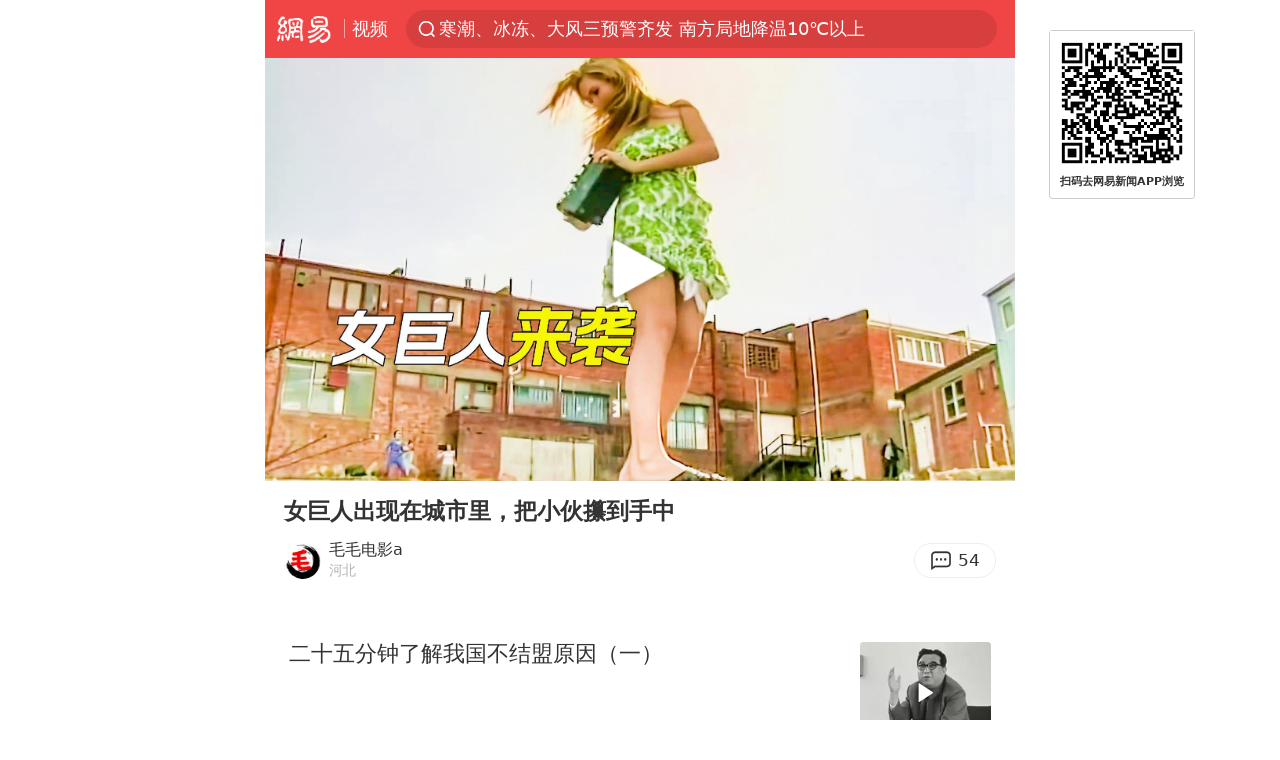

--- FILE ---
content_type: text/html; charset=utf-8
request_url: https://www.google.com/recaptcha/api2/aframe
body_size: 267
content:
<!DOCTYPE HTML><html><head><meta http-equiv="content-type" content="text/html; charset=UTF-8"></head><body><script nonce="xYEw0gbl1dCyG5Bia5ewRQ">/** Anti-fraud and anti-abuse applications only. See google.com/recaptcha */ try{var clients={'sodar':'https://pagead2.googlesyndication.com/pagead/sodar?'};window.addEventListener("message",function(a){try{if(a.source===window.parent){var b=JSON.parse(a.data);var c=clients[b['id']];if(c){var d=document.createElement('img');d.src=c+b['params']+'&rc='+(localStorage.getItem("rc::a")?sessionStorage.getItem("rc::b"):"");window.document.body.appendChild(d);sessionStorage.setItem("rc::e",parseInt(sessionStorage.getItem("rc::e")||0)+1);localStorage.setItem("rc::h",'1768868064927');}}}catch(b){}});window.parent.postMessage("_grecaptcha_ready", "*");}catch(b){}</script></body></html>

--- FILE ---
content_type: text/plain; charset=utf-8
request_url: https://nex.163.com/q?c=video&t=wap_stream&l=405&app=314EA67F&nt=4G&os=null&source=other&usergroup=9&cb=callback_1768868059264_rnd_10517312
body_size: 2060
content:
callback_1768868059264_rnd_10517312({"result":1,"ads":[{"category":"video","location":"405","position":405,"style":"codeAD","adid":"yt-333344-5889","title":"","content":"","requestTime":1768868061746,"relatedActionLinks":[{"type":"feedback","url":"https://nex.163.com/ssp/event2?data=L2xytexadkzFVjrLuu4iV52df4YHvJq5nONWvlFfnKHBRX7agw%2FT554nLMc7i%2BRdWfEGbevvkbKpB85ZNP791WbduHFiYYywtNCyf8araBrS%2B1kVxngdh2JUBzQ7iGa9wMRMguWxrosN29tbWN0bDRGCJ9VqCnX6GFFeCAoTJ%2BKPrsaLM5kgbdkJqm0tPA%2FXQFS9bYaIz0IWe7lE4h3iiE%2BB3euu6t2ndFNAIiFYYdOVutpCwYRKamHul64oGsoeyY7qcRoR7PwKxi95meNShJYN2FJTkYru2Mv2RMNlvYYgu7c4XqLxEljfK7aDbL5zvhTa970HcU5HDdbb4MOm7Nx%2BfOVqb0mdSOc1lZPTCP4kbrfUqBzmV6%2BDzHCZzY7HGxdXlLm6BYpkcUM4%2FlfmexBr7vgyruaAGGfKHGDf8NLmAaTTKIc6BgzmoHVWZyFqhbSiN%2F7Pqv1YQDUlGPAY%2FUbv2GRsKJGXPqEJjUk2nb4klrFt6q64Fz6iZs%2F1FYejKqI7iYfLHOOSSQWahNYYhi8Qh0W5tVSYX0zpCzPbpIUI1za5p2JNNI2rp5qCSYiYyfD61APstHCKodPB5vVpyAe%2Fbcz37BRVxh1rRbnjA3KGka%2B9D5ovrOyjmJNNf2d%2FXIi1YFTWbPc%2B%2Bq1mug%2Fz7iu7g8jZZfKSm02OMg56HDXaiAWhbCj701H127SCHPWFB0pWwYA5rI%2FxSBJuK4q%2Fbcw2FceJS7py0zglm4uH859OtVAwqyP6mjLWOPKZJplma7oEYHB1ViiD5XnZNBBf02rvy2s3mHUaXW0no28ATAqAuX4knYkR31X2Cc6KVuA2%2BRKffejtDPSyfiEfBIL8AxSRDZW2eGJG0bhVpcvEmmYxuSLmXCB5n%2BcXxEMA3EOORbvX47gyOnqDep60nQ4arBqQDjD0C0KWqYqdEHPn81oZgSPEH48dSj5ev%2BBQhgl3vQ9prSEKsc2F8DoMaHvcjrD%2FbtlRGt4kRpzs6%2Bj%2Fpzv%2BBvKVdfyMLYOnS42toTcir6obyCvukxKQpUm%2FMhSMooENLx00iYvzEjJVKpzNwEEigGLwVegLGhRndKtQnO860YktARasOow%2Bb72vddsyP23zjge07dDOsi0m5CVyYPdwjMoKLUo3f5kYXrXhBMrA&event=19&ect=reason"}],"ext_param":{},"monitor":[{"action":0,"url":"https://yp.ws.126.net/ytf/fs?mt=100&yte=[base64]&wsg=-&lks=-&ptc=1"},{"action":1,"url":"https://yp.ws.126.net/ytf/fc?mt=101&yte=[base64]&wsg=-&lks=-&ptc=1"},{"action":0,"url":"https://nex.163.com/ssp/show2?data=L2xytexadkzFVjrLuu4iV52df4YHvJq5nONWvlFfnKHBRX7agw%2FT554nLMc7i%2BRdWfEGbevvkbKpB85ZNP791WbduHFiYYywtNCyf8araBrS%2B1kVxngdh2JUBzQ7iGa9wMRMguWxrosN29tbWN0bDRGCJ9VqCnX6GFFeCAoTJ%2BKPrsaLM5kgbdkJqm0tPA%2FXQFS9bYaIz0IWe7lE4h3iiE%2BB3euu6t2ndFNAIiFYYdOVutpCwYRKamHul64oGsoeyY7qcRoR7PwKxi95meNShJYN2FJTkYru2Mv2RMNlvYYgu7c4XqLxEljfK7aDbL5zvhTa970HcU5HDdbb4MOm7Nx%2BfOVqb0mdSOc1lZPTCP4kbrfUqBzmV6%2BDzHCZzY7HGxdXlLm6BYpkcUM4%2FlfmexBr7vgyruaAGGfKHGDf8NLmAaTTKIc6BgzmoHVWZyFqhbSiN%2F7Pqv1YQDUlGPAY%2FUbv2GRsKJGXPqEJjUk2nb4klrFt6q64Fz6iZs%2F1FYejKqI7iYfLHOOSSQWahNYYhi8Qh0W5tVSYX0zpCzPbpIUI1za5p2JNNI2rp5qCSYiYyfD61APstHCKodPB5vVpyAe%2Fbcz37BRVxh1rRbnjA3KGka%2B9D5ovrOyjmJNNf2d%2FXIi1YFTWbPc%2B%2Bq1mug%2Fz7iu7g8jZZfKSm02OMg56HDXaiAWhbCj701H127SCHPWFB0pWwYA5rI%2FxSBJuK4q%2Fbcw2FceJS7py0zglm4uH859OtVAwqyP6mjLWOPKZJplma7oEYHB1ViiD5XnZNBBf02rvy2s3mHUaXW0no28ATAqAuX4knYkR31X2Cc6KVuA2%2BRKffejtDPSyfiEfBIL8AxSRDZW2eGJG0bhVpcvEmmYxuSLmXCB5n%2BcXxEMA3EOORbvX47gyOnqDep60nQ4arBqQDjD0C0KWqYqdEHPn81oZgSPEH48dSj5ev%2BBQhgl3vQ9prSEKsc2F8DoMaHvcjrD%2FbtlRGt4kRpzs6%2Bj%2Fpzv%2BBvKVdfyMLYOnS42toTcir6obyCvukxKQpUm%2FMhSMooENLx00iYvzEjJVKpzNwEEigGLwVegLGhRndKtQnO860YktARasOow%2Bb72vddsyP23zjge07dDOsi0m5CVyYPdwjMoKLUo3f5kYXrXhBMrA&v=1&event=0&ect="},{"action":1,"url":"https://nex.163.com/ssp/click2?data=L2xytexadkzFVjrLuu4iV52df4YHvJq5nONWvlFfnKHBRX7agw%2FT554nLMc7i%2BRdWfEGbevvkbKpB85ZNP791WbduHFiYYywtNCyf8araBrS%2B1kVxngdh2JUBzQ7iGa9wMRMguWxrosN29tbWN0bDRGCJ9VqCnX6GFFeCAoTJ%2BKPrsaLM5kgbdkJqm0tPA%2FXQFS9bYaIz0IWe7lE4h3iiE%2BB3euu6t2ndFNAIiFYYdOVutpCwYRKamHul64oGsoeyY7qcRoR7PwKxi95meNShJYN2FJTkYru2Mv2RMNlvYYgu7c4XqLxEljfK7aDbL5zvhTa970HcU5HDdbb4MOm7Nx%2BfOVqb0mdSOc1lZPTCP4kbrfUqBzmV6%2BDzHCZzY7HGxdXlLm6BYpkcUM4%2FlfmexBr7vgyruaAGGfKHGDf8NLmAaTTKIc6BgzmoHVWZyFqhbSiN%2F7Pqv1YQDUlGPAY%2FUbv2GRsKJGXPqEJjUk2nb4klrFt6q64Fz6iZs%2F1FYejKqI7iYfLHOOSSQWahNYYhi8Qh0W5tVSYX0zpCzPbpIUI1za5p2JNNI2rp5qCSYiYyfD61APstHCKodPB5vVpyAe%2Fbcz37BRVxh1rRbnjA3KGka%2B9D5ovrOyjmJNNf2d%2FXIi1YFTWbPc%2B%2Bq1mug%2Fz7iu7g8jZZfKSm02OMg56HDXaiAWhbCj701H127SCHPWFB0pWwYA5rI%2FxSBJuK4q%2Fbcw2FceJS7py0zglm4uH859OtVAwqyP6mjLWOPKZJplma7oEYHB1ViiD5XnZNBBf02rvy2s3mHUaXW0no28ATAqAuX4knYkR31X2Cc6KVuA2%2BRKffejtDPSyfiEfBIL8AxSRDZW2eGJG0bhVpcvEmmYxuSLmXCB5n%2BcXxEMA3EOORbvX47gyOnqDep60nQ4arBqQDjD0C0KWqYqdEHPn81oZgSPEH48dSj5ev%2BBQhgl3vQ9prSEKsc2F8DoMaHvcjrD%2FbtlRGt4kRpzs6%2Bj%2Fpzv%2BBvKVdfyMLYOnS42toTcir6obyCvukxKQpUm%2FMhSMooENLx00iYvzEjJVKpzNwEEigGLwVegLGhRndKtQnO860YktARasOow%2Bb72vddsyP23zjge07dDOsi0m5CVyYPdwjMoKLUo3f5kYXrXhBMrA&v=1&event=1&ect="},{"action":19,"url":"https://nex.163.com/ssp/event2?data=L2xytexadkzFVjrLuu4iV52df4YHvJq5nONWvlFfnKHBRX7agw%2FT554nLMc7i%2BRdWfEGbevvkbKpB85ZNP791WbduHFiYYywtNCyf8araBrS%2B1kVxngdh2JUBzQ7iGa9wMRMguWxrosN29tbWN0bDRGCJ9VqCnX6GFFeCAoTJ%2BKPrsaLM5kgbdkJqm0tPA%2FXQFS9bYaIz0IWe7lE4h3iiE%2BB3euu6t2ndFNAIiFYYdOVutpCwYRKamHul64oGsoeyY7qcRoR7PwKxi95meNShJYN2FJTkYru2Mv2RMNlvYYgu7c4XqLxEljfK7aDbL5zvhTa970HcU5HDdbb4MOm7Nx%2BfOVqb0mdSOc1lZPTCP4kbrfUqBzmV6%2BDzHCZzY7HGxdXlLm6BYpkcUM4%2FlfmexBr7vgyruaAGGfKHGDf8NLmAaTTKIc6BgzmoHVWZyFqhbSiN%2F7Pqv1YQDUlGPAY%2FUbv2GRsKJGXPqEJjUk2nb4klrFt6q64Fz6iZs%2F1FYejKqI7iYfLHOOSSQWahNYYhi8Qh0W5tVSYX0zpCzPbpIUI1za5p2JNNI2rp5qCSYiYyfD61APstHCKodPB5vVpyAe%2Fbcz37BRVxh1rRbnjA3KGka%2B9D5ovrOyjmJNNf2d%2FXIi1YFTWbPc%2B%2Bq1mug%2Fz7iu7g8jZZfKSm02OMg56HDXaiAWhbCj701H127SCHPWFB0pWwYA5rI%2FxSBJuK4q%2Fbcw2FceJS7py0zglm4uH859OtVAwqyP6mjLWOPKZJplma7oEYHB1ViiD5XnZNBBf02rvy2s3mHUaXW0no28ATAqAuX4knYkR31X2Cc6KVuA2%2BRKffejtDPSyfiEfBIL8AxSRDZW2eGJG0bhVpcvEmmYxuSLmXCB5n%2BcXxEMA3EOORbvX47gyOnqDep60nQ4arBqQDjD0C0KWqYqdEHPn81oZgSPEH48dSj5ev%2BBQhgl3vQ9prSEKsc2F8DoMaHvcjrD%2FbtlRGt4kRpzs6%2Bj%2Fpzv%2BBvKVdfyMLYOnS42toTcir6obyCvukxKQpUm%2FMhSMooENLx00iYvzEjJVKpzNwEEigGLwVegLGhRndKtQnO860YktARasOow%2Bb72vddsyP23zjge07dDOsi0m5CVyYPdwjMoKLUo3f5kYXrXhBMrA&event=19&ect=feedback&act="}],"resources":null,"visibility":[{"type":"0","rate_height":"1","duration":0}],"source":"广告","htmlResource":"<!-- service=7 -->\n<!-- type=codeAD -->\n<!DOCTYPE html>\n<html lang=\"zh\">\n<head>\n<script async src=\"https://securepubads.g.doubleclick.net/tag/js/gpt.js\" crossorigin=\"anonymous\"></script>\n<script>\n  window.googletag = window.googletag || {cmd: []};\n  googletag.cmd.push(function() {\n    googletag.defineSlot('/23290286939/TJTW', ['fluid'], 'div-gpt-ad-1750916407026-0').addService(googletag.pubads());\n    googletag.pubads().enableSingleRequest();\n    googletag.pubads().setTargeting('TJTW', ['TJTW']);\n    googletag.enableServices();\n  });\n</script>\n</head>\n<body>\n<!-- /23290286939/TJTW -->\n<div id='div-gpt-ad-1750916407026-0'>\n  <script>\n    googletag.cmd.push(function() { googletag.display('div-gpt-ad-1750916407026-0'); });\n  </script>\n</div>\n</body>\n</html>\n<!--sspClickMonitor-->\n<!--统计代码勿删，部署在body内-->","hasHtmlResource":1}]})

--- FILE ---
content_type: application/javascript; charset=utf-8
request_url: https://fundingchoicesmessages.google.com/f/AGSKWxVnTdxMaDip1iRK55wNUN-6R-TnukOc3KgoUEbuf7Bb62NDC0Knrie9-AlKPi_YSLjlOSMxnJXpb_8GW4JOLYEb1XY34lS9s57nLWR59Cj_nFWQIvzxF30GjoY4lRk_PkDU-aYdySyu-N708WC3Kh6yrSRrSCMxnmRK6uFHLCTfHMH93m78ZPh9uOqw/_/s_ad.aspx?-ad-strip./ukc-ad./AdOptimizer..s-result-item:-abp-has(h5.s-sponsored-header)
body_size: -1289
content:
window['03017e86-92ca-4c1e-8cd7-55314fcc1bf2'] = true;

--- FILE ---
content_type: text/plain; charset=utf-8
request_url: https://nex.163.com/q?c=video&t=wap_stream&l=406&app=314EA67F&nt=4G&os=null&source=other&usergroup=9&cb=callback_1768868059266_rnd_83502420
body_size: 1886
content:
callback_1768868059266_rnd_83502420({"result":1,"ads":[{"category":"video","location":"406","position":4,"style":"codeAD","adid":"yt-332112-5971","title":"","content":"","requestTime":1768868061801,"relatedActionLinks":[{"type":"feedback","url":"https://nex.163.com/ssp/event2?data=oaPISxkzDWohUYGMm0BaWp92OcH7KRAk1Jcap7yi8Twbg%2B8MnNDAXU6s4AYfEmSVdcceATtGX0T97Wodu4V%2BL%2BgINLyCuDW%2BE%2ByD5KP8PnoUo9GEjFCXPqjGdGxHJtYcljVAaNbgFwUYqnJSaC4EJ9d7MbYvPUjqjDQtI%2BySF6QmpCtcyDKTehncvZuWFNP%2FwAnbIfjv4%2BkCcYbXXuKmC%2Bg5Y5Tm7F73gM4PGg0gmO%2F%2Fj21u6OOYv0dQtxGVh%2FZHlbXB%2B7mnvzhSUqyj0GcpMm18LlHE1K1qt6f0IhBnjshoqokjTS1FDXpNTmPQ9omGaHLoTNNE0oO5QKU5fkLJNpKJlkl40KSs1AX2mh3dEWCeC0Wi3kivpscTK9Abx0BKurPoI3GkFaX4g%2BmYxJXl6nhE9yj7ILIBmxJzOP3iMiaKRrUBt%2FZ9OfzVTzX%2FaaAZwOadD8%2F40IBMopVbil32bBLIOrsC3NReQ5hw6micr9pkHCp4vvIxBSHbe2y9UNfnQfD2DMRZM666mdXkN2dJ062gxDdJSwcOzV2sDgvopg89vve1cJN4fOBiYGIW414mTCSQ3RFE5BS6Zng4CjkN8dTMQsJ9GvZ0v1f5O2U%2BwVz4GbCK7WDa%2FTsUVPuzERo9kz2xVHbjFmySeZoSeyx7G%2FyJii18V1uB7aG3fIPq%2F%2Bfz6xwmkVOAv07GboC6QdkYopvclhqyzNZcuA6%2Bp4jkQxNScnxW2BA%2FUFjETTh97mPmrfJUi2Wgtg%2B%2BqxvkpDuihbxhANJD3BJWN2WfEVAnnc%2FXXKqc5d9J2ja28uVqRqJhG6jbgwtxKLZ2X%2F9TsCQq7y7gnaNhWortSj8wDLP3RUz8T5YR2h5h9JUOtI1lTA0TIZtwDXJWU2fWJGfbnjoEdt8srBf02cHvR3D4WUAAl%2Fpt9N%2FhWSPTIYtHMdSG5G94qUOKPYGq5ctOsGLOBlc90N8PRpRVnB4M1DoLOPxdEqS%2FDa5Isnc%2Fpm9QSo5X%2BntqJKLKoOBZCXit0UuRJUdO4LGW6WE5WxKiCaSHC2GBdzPt72tKCjHssvsg81Ub1eE%2Byeb%2BiBZEHAbyi0HpiBcWAFWclsV0q0XH6WOaTEM3WQ%3D%3D&event=19&ect=reason"}],"ext_param":{},"monitor":[{"action":0,"url":"https://yp.ws.126.net/ytf/fs?mt=100&yte=[base64]&wsg=-&lks=-&ptc=1"},{"action":1,"url":"https://yp.ws.126.net/ytf/fc?mt=101&yte=[base64]&wsg=-&lks=-&ptc=1"},{"action":0,"url":"https://nex.163.com/ssp/show2?data=oaPISxkzDWohUYGMm0BaWp92OcH7KRAk1Jcap7yi8Twbg%2B8MnNDAXU6s4AYfEmSVdcceATtGX0T97Wodu4V%2BL%2BgINLyCuDW%2BE%2ByD5KP8PnoUo9GEjFCXPqjGdGxHJtYcljVAaNbgFwUYqnJSaC4EJ9d7MbYvPUjqjDQtI%2BySF6QmpCtcyDKTehncvZuWFNP%2FwAnbIfjv4%2BkCcYbXXuKmC%2Bg5Y5Tm7F73gM4PGg0gmO%2F%2Fj21u6OOYv0dQtxGVh%2FZHlbXB%2B7mnvzhSUqyj0GcpMm18LlHE1K1qt6f0IhBnjshoqokjTS1FDXpNTmPQ9omGaHLoTNNE0oO5QKU5fkLJNpKJlkl40KSs1AX2mh3dEWCeC0Wi3kivpscTK9Abx0BKurPoI3GkFaX4g%2BmYxJXl6nhE9yj7ILIBmxJzOP3iMiaKRrUBt%2FZ9OfzVTzX%2FaaAZwOadD8%2F40IBMopVbil32bBLIOrsC3NReQ5hw6micr9pkHCp4vvIxBSHbe2y9UNfnQfD2DMRZM666mdXkN2dJ062gxDdJSwcOzV2sDgvopg89vve1cJN4fOBiYGIW414mTCSQ3RFE5BS6Zng4CjkN8dTMQsJ9GvZ0v1f5O2U%2BwVz4GbCK7WDa%2FTsUVPuzERo9kz2xVHbjFmySeZoSeyx7G%2FyJii18V1uB7aG3fIPq%2F%2Bfz6xwmkVOAv07GboC6QdkYopvclhqyzNZcuA6%2Bp4jkQxNScnxW2BA%2FUFjETTh97mPmrfJUi2Wgtg%2B%2BqxvkpDuihbxhANJD3BJWN2WfEVAnnc%2FXXKqc5d9J2ja28uVqRqJhG6jbgwtxKLZ2X%2F9TsCQq7y7gnaNhWortSj8wDLP3RUz8T5YR2h5h9JUOtI1lTA0TIZtwDXJWU2fWJGfbnjoEdt8srBf02cHvR3D4WUAAl%2Fpt9N%2FhWSPTIYtHMdSG5G94qUOKPYGq5ctOsGLOBlc90N8PRpRVnB4M1DoLOPxdEqS%2FDa5Isnc%2Fpm9QSo5X%2BntqJKLKoOBZCXit0UuRJUdO4LGW6WE5WxKiCaSHC2GBdzPt72tKCjHssvsg81Ub1eE%2Byeb%2BiBZEHAbyi0HpiBcWAFWclsV0q0XH6WOaTEM3WQ%3D%3D&v=1&event=0&ect="},{"action":1,"url":"https://nex.163.com/ssp/click2?data=oaPISxkzDWohUYGMm0BaWp92OcH7KRAk1Jcap7yi8Twbg%2B8MnNDAXU6s4AYfEmSVdcceATtGX0T97Wodu4V%2BL%2BgINLyCuDW%2BE%2ByD5KP8PnoUo9GEjFCXPqjGdGxHJtYcljVAaNbgFwUYqnJSaC4EJ9d7MbYvPUjqjDQtI%2BySF6QmpCtcyDKTehncvZuWFNP%2FwAnbIfjv4%2BkCcYbXXuKmC%2Bg5Y5Tm7F73gM4PGg0gmO%2F%2Fj21u6OOYv0dQtxGVh%2FZHlbXB%2B7mnvzhSUqyj0GcpMm18LlHE1K1qt6f0IhBnjshoqokjTS1FDXpNTmPQ9omGaHLoTNNE0oO5QKU5fkLJNpKJlkl40KSs1AX2mh3dEWCeC0Wi3kivpscTK9Abx0BKurPoI3GkFaX4g%2BmYxJXl6nhE9yj7ILIBmxJzOP3iMiaKRrUBt%2FZ9OfzVTzX%2FaaAZwOadD8%2F40IBMopVbil32bBLIOrsC3NReQ5hw6micr9pkHCp4vvIxBSHbe2y9UNfnQfD2DMRZM666mdXkN2dJ062gxDdJSwcOzV2sDgvopg89vve1cJN4fOBiYGIW414mTCSQ3RFE5BS6Zng4CjkN8dTMQsJ9GvZ0v1f5O2U%2BwVz4GbCK7WDa%2FTsUVPuzERo9kz2xVHbjFmySeZoSeyx7G%2FyJii18V1uB7aG3fIPq%2F%2Bfz6xwmkVOAv07GboC6QdkYopvclhqyzNZcuA6%2Bp4jkQxNScnxW2BA%2FUFjETTh97mPmrfJUi2Wgtg%2B%2BqxvkpDuihbxhANJD3BJWN2WfEVAnnc%2FXXKqc5d9J2ja28uVqRqJhG6jbgwtxKLZ2X%2F9TsCQq7y7gnaNhWortSj8wDLP3RUz8T5YR2h5h9JUOtI1lTA0TIZtwDXJWU2fWJGfbnjoEdt8srBf02cHvR3D4WUAAl%2Fpt9N%2FhWSPTIYtHMdSG5G94qUOKPYGq5ctOsGLOBlc90N8PRpRVnB4M1DoLOPxdEqS%2FDa5Isnc%2Fpm9QSo5X%2BntqJKLKoOBZCXit0UuRJUdO4LGW6WE5WxKiCaSHC2GBdzPt72tKCjHssvsg81Ub1eE%2Byeb%2BiBZEHAbyi0HpiBcWAFWclsV0q0XH6WOaTEM3WQ%3D%3D&v=1&event=1&ect="},{"action":19,"url":"https://nex.163.com/ssp/event2?data=oaPISxkzDWohUYGMm0BaWp92OcH7KRAk1Jcap7yi8Twbg%2B8MnNDAXU6s4AYfEmSVdcceATtGX0T97Wodu4V%2BL%2BgINLyCuDW%2BE%2ByD5KP8PnoUo9GEjFCXPqjGdGxHJtYcljVAaNbgFwUYqnJSaC4EJ9d7MbYvPUjqjDQtI%2BySF6QmpCtcyDKTehncvZuWFNP%2FwAnbIfjv4%2BkCcYbXXuKmC%2Bg5Y5Tm7F73gM4PGg0gmO%2F%2Fj21u6OOYv0dQtxGVh%2FZHlbXB%2B7mnvzhSUqyj0GcpMm18LlHE1K1qt6f0IhBnjshoqokjTS1FDXpNTmPQ9omGaHLoTNNE0oO5QKU5fkLJNpKJlkl40KSs1AX2mh3dEWCeC0Wi3kivpscTK9Abx0BKurPoI3GkFaX4g%2BmYxJXl6nhE9yj7ILIBmxJzOP3iMiaKRrUBt%2FZ9OfzVTzX%2FaaAZwOadD8%2F40IBMopVbil32bBLIOrsC3NReQ5hw6micr9pkHCp4vvIxBSHbe2y9UNfnQfD2DMRZM666mdXkN2dJ062gxDdJSwcOzV2sDgvopg89vve1cJN4fOBiYGIW414mTCSQ3RFE5BS6Zng4CjkN8dTMQsJ9GvZ0v1f5O2U%2BwVz4GbCK7WDa%2FTsUVPuzERo9kz2xVHbjFmySeZoSeyx7G%2FyJii18V1uB7aG3fIPq%2F%2Bfz6xwmkVOAv07GboC6QdkYopvclhqyzNZcuA6%2Bp4jkQxNScnxW2BA%2FUFjETTh97mPmrfJUi2Wgtg%2B%2BqxvkpDuihbxhANJD3BJWN2WfEVAnnc%2FXXKqc5d9J2ja28uVqRqJhG6jbgwtxKLZ2X%2F9TsCQq7y7gnaNhWortSj8wDLP3RUz8T5YR2h5h9JUOtI1lTA0TIZtwDXJWU2fWJGfbnjoEdt8srBf02cHvR3D4WUAAl%2Fpt9N%2FhWSPTIYtHMdSG5G94qUOKPYGq5ctOsGLOBlc90N8PRpRVnB4M1DoLOPxdEqS%2FDa5Isnc%2Fpm9QSo5X%2BntqJKLKoOBZCXit0UuRJUdO4LGW6WE5WxKiCaSHC2GBdzPt72tKCjHssvsg81Ub1eE%2Byeb%2BiBZEHAbyi0HpiBcWAFWclsV0q0XH6WOaTEM3WQ%3D%3D&event=19&ect=feedback&act="}],"resources":null,"visibility":[{"type":"0","rate_height":"1","duration":0}],"source":"广告","htmlResource":"<!-- service=7 -->\n<!-- type=codeAD -->\n<ins style=\"display: block;\" data-revive-zoneid=\"276\" data-revive-id=\"bc0ee6b32b55ca7bfb61c2a9dd1cf0c5\"></ins>\n<script>\n    window.reviveAsync = null;\n</script>\n<script async src=\"//static.outin.cn/js/gtr/gtr.min.js\"></script>\n<!--sspClickMonitor-->\n<!--统计代码勿删，部署在body内-->","hasHtmlResource":1}]})

--- FILE ---
content_type: text/plain; charset=utf-8
request_url: https://nex.163.com/q?c=video&t=wap_pause&l=1&app=314EA67F&nt=4G&os=null&location=201&source=other&usergroup=9&cb=callback_1768868059262_rnd_48746218
body_size: 1882
content:
callback_1768868059262_rnd_48746218({"result":1,"ads":[{"category":"video","location":"201","position":201,"style":"codeAD","adid":"yt-332095-4238","title":"","content":"","requestTime":1768868061648,"relatedActionLinks":[{"type":"feedback","url":"https://nex.163.com/ssp/event2?data=y7P357WT5QpgY%2FBtENSbnFQZWmcGpb3ZY28PxqpObIM6mMjzm6IT%2BMyZvWulhCjwfmtezJ5Ez4j%2Fy4ms%2FrqWJPKUBfuzn%2FbKCiSmmZpN6r5K3tmGE%2FvSE9%[base64]%2FsQRdufIaDaPr%2Ftn79q8FDc%2BDSyIFBCKmK3OQbJAp36YN3L0zH55NoUibqO%2FL5jGJubazV8cBHZ6us%2FLGKUcnz4FDQCml7oLQkTbVMpRSLYti0g4A7cz%2FLTlghFNCrQpP41lUKeQZSI6jCT%2FfcVeS90i9J0XHKUL1yG9JaEYIrbojTqWJwh3qJkhPqwhshyA%2BTUWymTX61YUmyWMUWkb%2B6ju4AfpW7E6UuVQsKPIfE%2FhH%2FUcwgvGBLsuhxzqSO63nXJ58BLehZ9si5ckTBT8WxCVV6bL9nvXM9LbEWqLz31Xup05neFqdwOf7r1QkSdwMzdqLG0le94WN6J%2Fl3M6tKKNaYUUNRptnquFus6yD9XKMZf4aGXBUez4niu1zo1L3AWD9iy48%2FnvSJp0jvjmbdYDca6o0PIPodfO82CoWtOBRU0PTeyKRDtxBCULHW6W18GRmiBJnrUc2DFgp7swijDl%2FOi2XsLZUvEkfkKQ4ms3bjoLWyI609kNnJ8C6XDsZIq7JR7azyYQo%2F1lwyCUgAdlhSq9hWYSIXdpBxWA1nMZlvURf8eQ87wZop%2BN1lzrjCVPuVhmAh%2FZIa1MqtNV36scpw0PC4bBMjRK%2F0I2TjaHeVShBsRpxNuQqybg%2BfhP9E62xrx%2Fik%2FU8Xl5IhTpqH5IYimWai1Xz6I6B6bGcOdWipPIE9cEjkPuIdCKdquRfjiAbwy6hR3B59SZFQnBdRvoNBGNrQhBUNmk%2B&event=19&ect=reason"}],"ext_param":{},"monitor":[{"action":0,"url":"https://yp.ws.126.net/ytf/fs?mt=100&yte=[base64]&wsg=-&lks=-&ptc=1"},{"action":1,"url":"https://yp.ws.126.net/ytf/fc?mt=101&yte=[base64]&wsg=-&lks=-&ptc=1"},{"action":0,"url":"https://nex.163.com/ssp/show2?data=y7P357WT5QpgY%2FBtENSbnFQZWmcGpb3ZY28PxqpObIM6mMjzm6IT%2BMyZvWulhCjwfmtezJ5Ez4j%2Fy4ms%2FrqWJPKUBfuzn%2FbKCiSmmZpN6r5K3tmGE%2FvSE9%[base64]%2FsQRdufIaDaPr%2Ftn79q8FDc%2BDSyIFBCKmK3OQbJAp36YN3L0zH55NoUibqO%2FL5jGJubazV8cBHZ6us%2FLGKUcnz4FDQCml7oLQkTbVMpRSLYti0g4A7cz%2FLTlghFNCrQpP41lUKeQZSI6jCT%2FfcVeS90i9J0XHKUL1yG9JaEYIrbojTqWJwh3qJkhPqwhshyA%2BTUWymTX61YUmyWMUWkb%2B6ju4AfpW7E6UuVQsKPIfE%2FhH%2FUcwgvGBLsuhxzqSO63nXJ58BLehZ9si5ckTBT8WxCVV6bL9nvXM9LbEWqLz31Xup05neFqdwOf7r1QkSdwMzdqLG0le94WN6J%2Fl3M6tKKNaYUUNRptnquFus6yD9XKMZf4aGXBUez4niu1zo1L3AWD9iy48%2FnvSJp0jvjmbdYDca6o0PIPodfO82CoWtOBRU0PTeyKRDtxBCULHW6W18GRmiBJnrUc2DFgp7swijDl%2FOi2XsLZUvEkfkKQ4ms3bjoLWyI609kNnJ8C6XDsZIq7JR7azyYQo%2F1lwyCUgAdlhSq9hWYSIXdpBxWA1nMZlvURf8eQ87wZop%2BN1lzrjCVPuVhmAh%2FZIa1MqtNV36scpw0PC4bBMjRK%2F0I2TjaHeVShBsRpxNuQqybg%2BfhP9E62xrx%2Fik%2FU8Xl5IhTpqH5IYimWai1Xz6I6B6bGcOdWipPIE9cEjkPuIdCKdquRfjiAbwy6hR3B59SZFQnBdRvoNBGNrQhBUNmk%2B&v=1&event=0&ect="},{"action":1,"url":"https://nex.163.com/ssp/click2?data=y7P357WT5QpgY%2FBtENSbnFQZWmcGpb3ZY28PxqpObIM6mMjzm6IT%2BMyZvWulhCjwfmtezJ5Ez4j%2Fy4ms%2FrqWJPKUBfuzn%2FbKCiSmmZpN6r5K3tmGE%2FvSE9%[base64]%2FsQRdufIaDaPr%2Ftn79q8FDc%2BDSyIFBCKmK3OQbJAp36YN3L0zH55NoUibqO%2FL5jGJubazV8cBHZ6us%2FLGKUcnz4FDQCml7oLQkTbVMpRSLYti0g4A7cz%2FLTlghFNCrQpP41lUKeQZSI6jCT%2FfcVeS90i9J0XHKUL1yG9JaEYIrbojTqWJwh3qJkhPqwhshyA%2BTUWymTX61YUmyWMUWkb%2B6ju4AfpW7E6UuVQsKPIfE%2FhH%2FUcwgvGBLsuhxzqSO63nXJ58BLehZ9si5ckTBT8WxCVV6bL9nvXM9LbEWqLz31Xup05neFqdwOf7r1QkSdwMzdqLG0le94WN6J%2Fl3M6tKKNaYUUNRptnquFus6yD9XKMZf4aGXBUez4niu1zo1L3AWD9iy48%2FnvSJp0jvjmbdYDca6o0PIPodfO82CoWtOBRU0PTeyKRDtxBCULHW6W18GRmiBJnrUc2DFgp7swijDl%2FOi2XsLZUvEkfkKQ4ms3bjoLWyI609kNnJ8C6XDsZIq7JR7azyYQo%2F1lwyCUgAdlhSq9hWYSIXdpBxWA1nMZlvURf8eQ87wZop%2BN1lzrjCVPuVhmAh%2FZIa1MqtNV36scpw0PC4bBMjRK%2F0I2TjaHeVShBsRpxNuQqybg%2BfhP9E62xrx%2Fik%2FU8Xl5IhTpqH5IYimWai1Xz6I6B6bGcOdWipPIE9cEjkPuIdCKdquRfjiAbwy6hR3B59SZFQnBdRvoNBGNrQhBUNmk%2B&v=1&event=1&ect="},{"action":19,"url":"https://nex.163.com/ssp/event2?data=y7P357WT5QpgY%2FBtENSbnFQZWmcGpb3ZY28PxqpObIM6mMjzm6IT%2BMyZvWulhCjwfmtezJ5Ez4j%2Fy4ms%2FrqWJPKUBfuzn%2FbKCiSmmZpN6r5K3tmGE%2FvSE9%[base64]%2FsQRdufIaDaPr%2Ftn79q8FDc%2BDSyIFBCKmK3OQbJAp36YN3L0zH55NoUibqO%2FL5jGJubazV8cBHZ6us%2FLGKUcnz4FDQCml7oLQkTbVMpRSLYti0g4A7cz%2FLTlghFNCrQpP41lUKeQZSI6jCT%2FfcVeS90i9J0XHKUL1yG9JaEYIrbojTqWJwh3qJkhPqwhshyA%2BTUWymTX61YUmyWMUWkb%2B6ju4AfpW7E6UuVQsKPIfE%2FhH%2FUcwgvGBLsuhxzqSO63nXJ58BLehZ9si5ckTBT8WxCVV6bL9nvXM9LbEWqLz31Xup05neFqdwOf7r1QkSdwMzdqLG0le94WN6J%2Fl3M6tKKNaYUUNRptnquFus6yD9XKMZf4aGXBUez4niu1zo1L3AWD9iy48%2FnvSJp0jvjmbdYDca6o0PIPodfO82CoWtOBRU0PTeyKRDtxBCULHW6W18GRmiBJnrUc2DFgp7swijDl%2FOi2XsLZUvEkfkKQ4ms3bjoLWyI609kNnJ8C6XDsZIq7JR7azyYQo%2F1lwyCUgAdlhSq9hWYSIXdpBxWA1nMZlvURf8eQ87wZop%2BN1lzrjCVPuVhmAh%2FZIa1MqtNV36scpw0PC4bBMjRK%2F0I2TjaHeVShBsRpxNuQqybg%2BfhP9E62xrx%2Fik%2FU8Xl5IhTpqH5IYimWai1Xz6I6B6bGcOdWipPIE9cEjkPuIdCKdquRfjiAbwy6hR3B59SZFQnBdRvoNBGNrQhBUNmk%2B&event=19&ect=feedback&act="}],"resources":null,"visibility":[{"type":"0","rate_height":"1","duration":0}],"source":"广告","htmlResource":"<!-- service=7 -->\n<!-- type=codeAD -->\n<ins style=\"display:block;\" data-revive-zoneid=\"252\" data-revive-id=\"bc0ee6b32b55ca7bfb61c2a9dd1cf0c5\"></ins>\n<script>\n    window.reviveAsync = null;\n</script>\n<script src=\"//static.outin.cn/js/gtr/gtr.min.js\" async></script>\n<!--sspClickMonitor-->\n<!--统计代码勿删，部署在body内-->","hasHtmlResource":1}]})